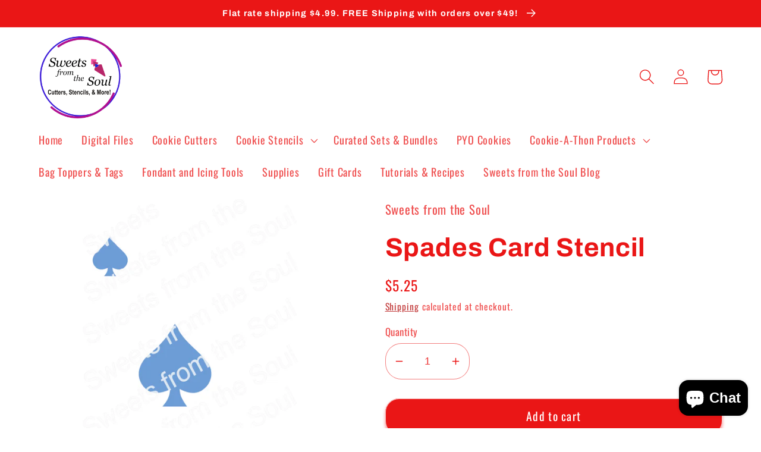

--- FILE ---
content_type: text/css
request_url: https://sweetsfromthesoul.com/cdn/shop/t/13/assets/component-rte.css?v=69919436638515329781663787558
body_size: -242
content:
.rte:after{clear:both;content:"";display:block}.rte>p:first-child{margin-top:0}.rte>p:last-child{margin-bottom:0}.rte table{table-layout:fixed}@media screen and (min-width: 750px){.rte table td{padding-left:1.2rem;padding-right:1.2rem}}.rte img{height:auto;max-width:100%;border:var(--media-border-width) solid rgba(var(--color-foreground),var(--media-border-opacity));border-radius:var(--media-radius);box-shadow:var(--media-shadow-horizontal-offset) var(--media-shadow-vertical-offset) var(--media-shadow-blur-radius) rgba(var(--color-shadow),var(--media-shadow-opacity));margin-bottom:var(--media-shadow-vertical-offset)}.rte ul{padding-left:2rem}.rte li{list-style:inherit}.rte li:last-child{margin-bottom:0}.rte a{color:rgba(var(--color-link),var(--alpha-link));text-underline-offset:.3rem;text-decoration-thickness:.1rem;transition:text-decoration-thickness var(--duration-short) ease}.rte a:hover{color:rgb(var(--color-link));text-decoration-thickness:.2rem}.rte blockquote{display:inline-flex}.rte blockquote>*{margin:-.5rem 0}
/*# sourceMappingURL=/cdn/shop/t/13/assets/component-rte.css.map?v=69919436638515329781663787558 */
